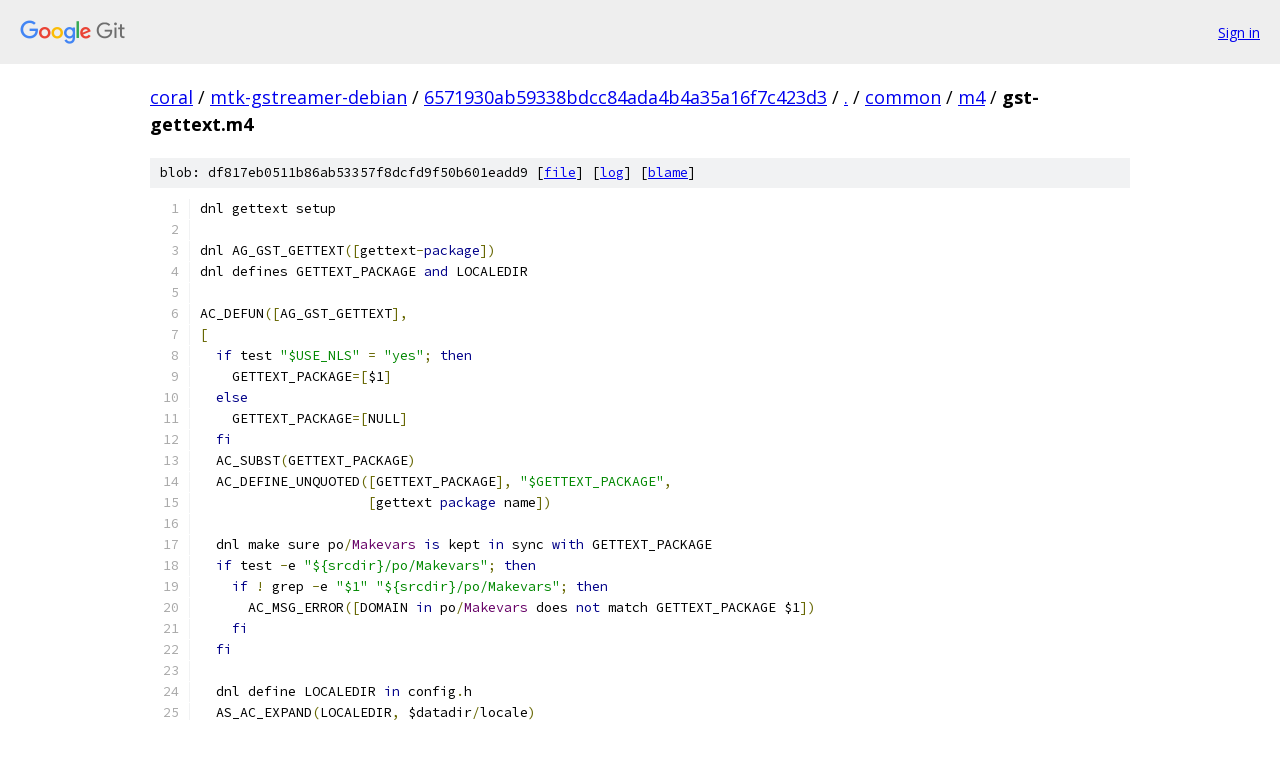

--- FILE ---
content_type: text/html; charset=utf-8
request_url: https://coral.googlesource.com/mtk-gstreamer-debian/+/6571930ab59338bdcc84ada4b4a35a16f7c423d3/common/m4/gst-gettext.m4
body_size: 1639
content:
<!DOCTYPE html><html lang="en"><head><meta charset="utf-8"><meta name="viewport" content="width=device-width, initial-scale=1"><title>common/m4/gst-gettext.m4 - mtk-gstreamer-debian - Git at Google</title><link rel="stylesheet" type="text/css" href="/+static/base.css"><link rel="stylesheet" type="text/css" href="/+static/prettify/prettify.css"><!-- default customHeadTagPart --></head><body class="Site"><header class="Site-header"><div class="Header"><a class="Header-image" href="/"><img src="//www.gstatic.com/images/branding/lockups/2x/lockup_git_color_108x24dp.png" width="108" height="24" alt="Google Git"></a><div class="Header-menu"> <a class="Header-menuItem" href="https://accounts.google.com/AccountChooser?faa=1&amp;continue=https://coral.googlesource.com/login/mtk-gstreamer-debian/%2B/6571930ab59338bdcc84ada4b4a35a16f7c423d3/common/m4/gst-gettext.m4">Sign in</a> </div></div></header><div class="Site-content"><div class="Container "><div class="Breadcrumbs"><a class="Breadcrumbs-crumb" href="/?format=HTML">coral</a> / <a class="Breadcrumbs-crumb" href="/mtk-gstreamer-debian/">mtk-gstreamer-debian</a> / <a class="Breadcrumbs-crumb" href="/mtk-gstreamer-debian/+/6571930ab59338bdcc84ada4b4a35a16f7c423d3">6571930ab59338bdcc84ada4b4a35a16f7c423d3</a> / <a class="Breadcrumbs-crumb" href="/mtk-gstreamer-debian/+/6571930ab59338bdcc84ada4b4a35a16f7c423d3/">.</a> / <a class="Breadcrumbs-crumb" href="/mtk-gstreamer-debian/+/6571930ab59338bdcc84ada4b4a35a16f7c423d3/common">common</a> / <a class="Breadcrumbs-crumb" href="/mtk-gstreamer-debian/+/6571930ab59338bdcc84ada4b4a35a16f7c423d3/common/m4">m4</a> / <span class="Breadcrumbs-crumb">gst-gettext.m4</span></div><div class="u-sha1 u-monospace BlobSha1">blob: df817eb0511b86ab53357f8dcfd9f50b601eadd9 [<a href="/mtk-gstreamer-debian/+/6571930ab59338bdcc84ada4b4a35a16f7c423d3/common/m4/gst-gettext.m4">file</a>] [<a href="/mtk-gstreamer-debian/+log/6571930ab59338bdcc84ada4b4a35a16f7c423d3/common/m4/gst-gettext.m4">log</a>] [<a href="/mtk-gstreamer-debian/+blame/6571930ab59338bdcc84ada4b4a35a16f7c423d3/common/m4/gst-gettext.m4">blame</a>]</div><table class="FileContents"><tr class="u-pre u-monospace FileContents-line"><td class="u-lineNum u-noSelect FileContents-lineNum" data-line-number="1"></td><td class="FileContents-lineContents" id="1"><span class="pln">dnl gettext setup</span></td></tr><tr class="u-pre u-monospace FileContents-line"><td class="u-lineNum u-noSelect FileContents-lineNum" data-line-number="2"></td><td class="FileContents-lineContents" id="2"></td></tr><tr class="u-pre u-monospace FileContents-line"><td class="u-lineNum u-noSelect FileContents-lineNum" data-line-number="3"></td><td class="FileContents-lineContents" id="3"><span class="pln">dnl AG_GST_GETTEXT</span><span class="pun">([</span><span class="pln">gettext</span><span class="pun">-</span><span class="kwd">package</span><span class="pun">])</span></td></tr><tr class="u-pre u-monospace FileContents-line"><td class="u-lineNum u-noSelect FileContents-lineNum" data-line-number="4"></td><td class="FileContents-lineContents" id="4"><span class="pln">dnl defines GETTEXT_PACKAGE </span><span class="kwd">and</span><span class="pln"> LOCALEDIR</span></td></tr><tr class="u-pre u-monospace FileContents-line"><td class="u-lineNum u-noSelect FileContents-lineNum" data-line-number="5"></td><td class="FileContents-lineContents" id="5"></td></tr><tr class="u-pre u-monospace FileContents-line"><td class="u-lineNum u-noSelect FileContents-lineNum" data-line-number="6"></td><td class="FileContents-lineContents" id="6"><span class="pln">AC_DEFUN</span><span class="pun">([</span><span class="pln">AG_GST_GETTEXT</span><span class="pun">],</span></td></tr><tr class="u-pre u-monospace FileContents-line"><td class="u-lineNum u-noSelect FileContents-lineNum" data-line-number="7"></td><td class="FileContents-lineContents" id="7"><span class="pun">[</span></td></tr><tr class="u-pre u-monospace FileContents-line"><td class="u-lineNum u-noSelect FileContents-lineNum" data-line-number="8"></td><td class="FileContents-lineContents" id="8"><span class="pln">  </span><span class="kwd">if</span><span class="pln"> test </span><span class="str">&quot;$USE_NLS&quot;</span><span class="pln"> </span><span class="pun">=</span><span class="pln"> </span><span class="str">&quot;yes&quot;</span><span class="pun">;</span><span class="pln"> </span><span class="kwd">then</span></td></tr><tr class="u-pre u-monospace FileContents-line"><td class="u-lineNum u-noSelect FileContents-lineNum" data-line-number="9"></td><td class="FileContents-lineContents" id="9"><span class="pln">    GETTEXT_PACKAGE</span><span class="pun">=[</span><span class="pln">$1</span><span class="pun">]</span></td></tr><tr class="u-pre u-monospace FileContents-line"><td class="u-lineNum u-noSelect FileContents-lineNum" data-line-number="10"></td><td class="FileContents-lineContents" id="10"><span class="pln">  </span><span class="kwd">else</span></td></tr><tr class="u-pre u-monospace FileContents-line"><td class="u-lineNum u-noSelect FileContents-lineNum" data-line-number="11"></td><td class="FileContents-lineContents" id="11"><span class="pln">    GETTEXT_PACKAGE</span><span class="pun">=[</span><span class="pln">NULL</span><span class="pun">]</span></td></tr><tr class="u-pre u-monospace FileContents-line"><td class="u-lineNum u-noSelect FileContents-lineNum" data-line-number="12"></td><td class="FileContents-lineContents" id="12"><span class="pln">  </span><span class="kwd">fi</span></td></tr><tr class="u-pre u-monospace FileContents-line"><td class="u-lineNum u-noSelect FileContents-lineNum" data-line-number="13"></td><td class="FileContents-lineContents" id="13"><span class="pln">  AC_SUBST</span><span class="pun">(</span><span class="pln">GETTEXT_PACKAGE</span><span class="pun">)</span></td></tr><tr class="u-pre u-monospace FileContents-line"><td class="u-lineNum u-noSelect FileContents-lineNum" data-line-number="14"></td><td class="FileContents-lineContents" id="14"><span class="pln">  AC_DEFINE_UNQUOTED</span><span class="pun">([</span><span class="pln">GETTEXT_PACKAGE</span><span class="pun">],</span><span class="pln"> </span><span class="str">&quot;$GETTEXT_PACKAGE&quot;</span><span class="pun">,</span></td></tr><tr class="u-pre u-monospace FileContents-line"><td class="u-lineNum u-noSelect FileContents-lineNum" data-line-number="15"></td><td class="FileContents-lineContents" id="15"><span class="pln">                     </span><span class="pun">[</span><span class="pln">gettext </span><span class="kwd">package</span><span class="pln"> name</span><span class="pun">])</span></td></tr><tr class="u-pre u-monospace FileContents-line"><td class="u-lineNum u-noSelect FileContents-lineNum" data-line-number="16"></td><td class="FileContents-lineContents" id="16"></td></tr><tr class="u-pre u-monospace FileContents-line"><td class="u-lineNum u-noSelect FileContents-lineNum" data-line-number="17"></td><td class="FileContents-lineContents" id="17"><span class="pln">  dnl make sure po</span><span class="pun">/</span><span class="typ">Makevars</span><span class="pln"> </span><span class="kwd">is</span><span class="pln"> kept </span><span class="kwd">in</span><span class="pln"> sync </span><span class="kwd">with</span><span class="pln"> GETTEXT_PACKAGE</span></td></tr><tr class="u-pre u-monospace FileContents-line"><td class="u-lineNum u-noSelect FileContents-lineNum" data-line-number="18"></td><td class="FileContents-lineContents" id="18"><span class="pln">  </span><span class="kwd">if</span><span class="pln"> test </span><span class="pun">-</span><span class="pln">e </span><span class="str">&quot;${srcdir}/po/Makevars&quot;</span><span class="pun">;</span><span class="pln"> </span><span class="kwd">then</span></td></tr><tr class="u-pre u-monospace FileContents-line"><td class="u-lineNum u-noSelect FileContents-lineNum" data-line-number="19"></td><td class="FileContents-lineContents" id="19"><span class="pln">    </span><span class="kwd">if</span><span class="pln"> </span><span class="pun">!</span><span class="pln"> grep </span><span class="pun">-</span><span class="pln">e </span><span class="str">&quot;$1&quot;</span><span class="pln"> </span><span class="str">&quot;${srcdir}/po/Makevars&quot;</span><span class="pun">;</span><span class="pln"> </span><span class="kwd">then</span></td></tr><tr class="u-pre u-monospace FileContents-line"><td class="u-lineNum u-noSelect FileContents-lineNum" data-line-number="20"></td><td class="FileContents-lineContents" id="20"><span class="pln">      AC_MSG_ERROR</span><span class="pun">([</span><span class="pln">DOMAIN </span><span class="kwd">in</span><span class="pln"> po</span><span class="pun">/</span><span class="typ">Makevars</span><span class="pln"> does </span><span class="kwd">not</span><span class="pln"> match GETTEXT_PACKAGE $1</span><span class="pun">])</span></td></tr><tr class="u-pre u-monospace FileContents-line"><td class="u-lineNum u-noSelect FileContents-lineNum" data-line-number="21"></td><td class="FileContents-lineContents" id="21"><span class="pln">    </span><span class="kwd">fi</span></td></tr><tr class="u-pre u-monospace FileContents-line"><td class="u-lineNum u-noSelect FileContents-lineNum" data-line-number="22"></td><td class="FileContents-lineContents" id="22"><span class="pln">  </span><span class="kwd">fi</span></td></tr><tr class="u-pre u-monospace FileContents-line"><td class="u-lineNum u-noSelect FileContents-lineNum" data-line-number="23"></td><td class="FileContents-lineContents" id="23"></td></tr><tr class="u-pre u-monospace FileContents-line"><td class="u-lineNum u-noSelect FileContents-lineNum" data-line-number="24"></td><td class="FileContents-lineContents" id="24"><span class="pln">  dnl define LOCALEDIR </span><span class="kwd">in</span><span class="pln"> config</span><span class="pun">.</span><span class="pln">h</span></td></tr><tr class="u-pre u-monospace FileContents-line"><td class="u-lineNum u-noSelect FileContents-lineNum" data-line-number="25"></td><td class="FileContents-lineContents" id="25"><span class="pln">  AS_AC_EXPAND</span><span class="pun">(</span><span class="pln">LOCALEDIR</span><span class="pun">,</span><span class="pln"> $datadir</span><span class="pun">/</span><span class="pln">locale</span><span class="pun">)</span></td></tr><tr class="u-pre u-monospace FileContents-line"><td class="u-lineNum u-noSelect FileContents-lineNum" data-line-number="26"></td><td class="FileContents-lineContents" id="26"><span class="pln">  AC_DEFINE_UNQUOTED</span><span class="pun">([</span><span class="pln">LOCALEDIR</span><span class="pun">],</span><span class="pln"> </span><span class="str">&quot;$LOCALEDIR&quot;</span><span class="pun">,</span></td></tr><tr class="u-pre u-monospace FileContents-line"><td class="u-lineNum u-noSelect FileContents-lineNum" data-line-number="27"></td><td class="FileContents-lineContents" id="27"><span class="pln">                     </span><span class="pun">[</span><span class="pln">gettext locale dir</span><span class="pun">])</span></td></tr><tr class="u-pre u-monospace FileContents-line"><td class="u-lineNum u-noSelect FileContents-lineNum" data-line-number="28"></td><td class="FileContents-lineContents" id="28"><span class="pun">])</span></td></tr></table><script nonce="UMb0tw5kK4SvWFTi9Bo3Gw">for (let lineNumEl of document.querySelectorAll('td.u-lineNum')) {lineNumEl.onclick = () => {window.location.hash = `#${lineNumEl.getAttribute('data-line-number')}`;};}</script></div> <!-- Container --></div> <!-- Site-content --><footer class="Site-footer"><div class="Footer"><span class="Footer-poweredBy">Powered by <a href="https://gerrit.googlesource.com/gitiles/">Gitiles</a>| <a href="https://policies.google.com/privacy">Privacy</a>| <a href="https://policies.google.com/terms">Terms</a></span><span class="Footer-formats"><a class="u-monospace Footer-formatsItem" href="?format=TEXT">txt</a> <a class="u-monospace Footer-formatsItem" href="?format=JSON">json</a></span></div></footer></body></html>